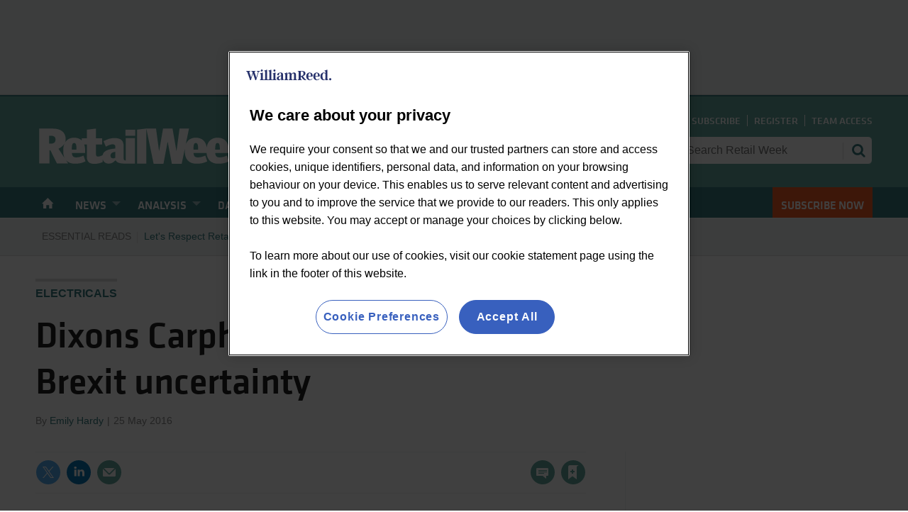

--- FILE ---
content_type: text/html; charset=utf-8
request_url: https://www.google.com/recaptcha/api2/aframe
body_size: 183
content:
<!DOCTYPE HTML><html><head><meta http-equiv="content-type" content="text/html; charset=UTF-8"></head><body><script nonce="0JYSGldm1DegbSLxxzW-sQ">/** Anti-fraud and anti-abuse applications only. See google.com/recaptcha */ try{var clients={'sodar':'https://pagead2.googlesyndication.com/pagead/sodar?'};window.addEventListener("message",function(a){try{if(a.source===window.parent){var b=JSON.parse(a.data);var c=clients[b['id']];if(c){var d=document.createElement('img');d.src=c+b['params']+'&rc='+(localStorage.getItem("rc::a")?sessionStorage.getItem("rc::b"):"");window.document.body.appendChild(d);sessionStorage.setItem("rc::e",parseInt(sessionStorage.getItem("rc::e")||0)+1);localStorage.setItem("rc::h",'1762781558241');}}}catch(b){}});window.parent.postMessage("_grecaptcha_ready", "*");}catch(b){}</script></body></html>

--- FILE ---
content_type: text/html; charset=utf-8
request_url: https://www.retail-week.com/relatednativeadvert?storycode=7007838&pid=A&_=1762781552020
body_size: 880
content:
<div class="native-feature-box--container"><div class="native-feature-box--sectionhead"><h2>Promotional features</h2></div><ul><li class="native-feature-box"><div class="native-feature-box--content"><a href="https://www.retail-week.com/analysis/ai-vr-and-on-demand-how-tech-is-transforming-landd/7049724.article" class="image" data-native-storycode="7049724" data-native-byline="Vimeo" data-native-headline="AI, VR and on-demand: How tech is transforming L&amp;D"><img alt="Illustration-of-an-AI-chatbot-index" loading="lazy" src="https://d53bpfpeyyyn7.cloudfront.net/Pictures/380x253/8/0/3/3123803_illustrationofanaichatbotindex_94323.jpg" srcset="https://d53bpfpeyyyn7.cloudfront.net/Pictures/380x253/8/0/3/3123803_illustrationofanaichatbotindex_94323.jpg 380w" width="380" height="253" class="content-image lazyloaded" /></a><div><h3 class="content-heading"><a href="https://www.retail-week.com/analysis/ai-vr-and-on-demand-how-tech-is-transforming-landd/7049724.article" data-native-storycode="7049724" data-native-byline="Vimeo" data-native-headline="AI, VR and on-demand: How tech is transforming L&amp;D">AI, VR and on-demand: How tech is transforming L&D</a></h3><p class="content-meta">Promotional research for <a rel="author" href="https://www.retail-week.com/vimeo/3002067.bio">Vimeo</a>, By <a rel="author" href="https://www.retail-week.com/grace-bowden/1201065.bio">Grace Bowden</a><p class="content-intro">Next-gen technologies are reshaping workplace culture and reducing employee turnover across the retail ecosystem. Discover three standout success stories from our <a href="https://download.retail-week-connect.com/landing/people-tech-and-the-workplace-revolution/?ref=teas2" target="_blank" rel="noopener noreferrer">People, tech and the workplace revolution</a>&nbsp;report</p></p></div></div></li></ul></div>

--- FILE ---
content_type: text/javascript;charset=utf-8
request_url: https://id.cxense.com/public/user/id?json=%7B%22identities%22%3A%5B%7B%22type%22%3A%22ckp%22%2C%22id%22%3A%22mht6mhcxaom7d4aa%22%7D%2C%7B%22type%22%3A%22lst%22%2C%22id%22%3A%223cz4p92ryvy2k1ygxw37m19zs0%22%7D%2C%7B%22type%22%3A%22cst%22%2C%22id%22%3A%223cz4p92ryvy2k1ygxw37m19zs0%22%7D%5D%7D&callback=cXJsonpCB1
body_size: 189
content:
/**/
cXJsonpCB1({"httpStatus":200,"response":{"userId":"cx:3599qmmz6q7i935t6sanzfznij:1z4lfjk6giq53","newUser":true}})

--- FILE ---
content_type: text/javascript;charset=utf-8
request_url: https://p1cluster.cxense.com/p1.js
body_size: 100
content:
cX.library.onP1('3cz4p92ryvy2k1ygxw37m19zs0');
